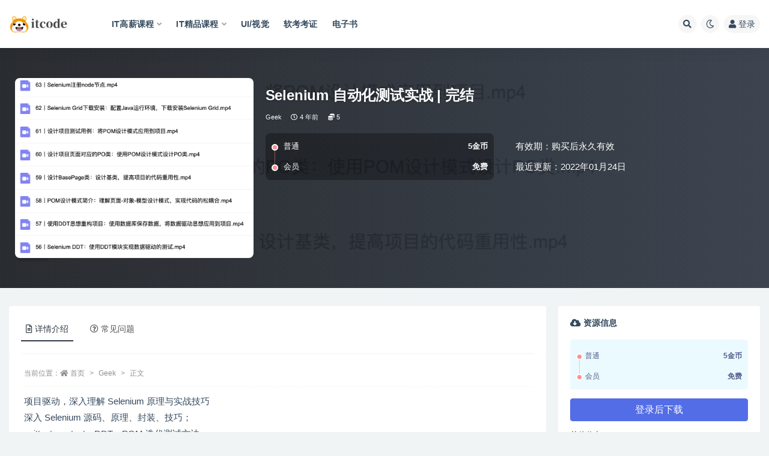

--- FILE ---
content_type: text/html; charset=UTF-8
request_url: https://www.rh86.com/2382.html
body_size: 13829
content:
<!doctype html>
<html lang="zh-Hans">
<head>
	<meta http-equiv="Content-Type" content="text/html; charset=UTF-8">
	<meta name="viewport" content="width=device-width, initial-scale=1, minimum-scale=1, maximum-scale=1">
	<link rel="profile" href="https://gmpg.org/xfn/11">
	<title>Selenium 自动化测试实战_心得笔记</title>
<meta name='robots' content='max-image-preview:large' />
<meta name="keywords" content="Selenium 自动化测试实战,Selenium自动化测试,Selenium">
<meta name="description" content="项目驱动，深入理解 Selenium 原理与实战技巧
深入 Selenium 源码、原理、封装、技巧；
unittest、pytest、DDT、POM 迭代测试方法；
大型项目分布式测试解决方案；
Jenkins 持续集成和交付。">
<meta property="og:title" content="Selenium 自动化测试实战 | 完结">
<meta property="og:description" content="项目驱动，深入理解 Selenium 原理与实战技巧
深入 Selenium 源码、原理、封装、技巧；
unittest、pytest、DDT、POM 迭代测试方法；
大型项目分布式测试解决方案；
Jenkins 持续集成和交付。">
<meta property="og:type" content="article">
<meta property="og:url" content="https://www.rh86.com/2382.html">
<meta property="og:site_name" content="心得笔记">
<meta property="og:image" content="https://leepoo.top/img/1634958713021.png">
<link href="https://www.rh86.com/wp-content/uploads/2024/11/Snipaste_2024-08-10_09-40-45-3.png" rel="icon">
<style id='wp-img-auto-sizes-contain-inline-css'>
img:is([sizes=auto i],[sizes^="auto," i]){contain-intrinsic-size:3000px 1500px}
/*# sourceURL=wp-img-auto-sizes-contain-inline-css */
</style>
<style id='classic-theme-styles-inline-css'>
/*! This file is auto-generated */
.wp-block-button__link{color:#fff;background-color:#32373c;border-radius:9999px;box-shadow:none;text-decoration:none;padding:calc(.667em + 2px) calc(1.333em + 2px);font-size:1.125em}.wp-block-file__button{background:#32373c;color:#fff;text-decoration:none}
/*# sourceURL=/wp-includes/css/classic-themes.min.css */
</style>
<link rel='stylesheet' id='bootstrap-css' href='https://www.rh86.com/wp-content/themes/ripro-v2/assets/bootstrap/css/bootstrap.min.css?ver=4.6.0' media='all' />
<link rel='stylesheet' id='csf-fa5-css' href='https://www.rh86.com/wp-content/themes/ripro-v2/assets/font-awesome/css/all.min.css?ver=5.14.0' media='all' />
<link rel='stylesheet' id='csf-fa5-v4-shims-css' href='https://www.rh86.com/wp-content/themes/ripro-v2/assets/font-awesome/css/v4-shims.min.css?ver=5.14.0' media='all' />
<link rel='stylesheet' id='plugins-css' href='https://www.rh86.com/wp-content/themes/ripro-v2/assets/css/plugins.css?ver=1.0.0' media='all' />
<link rel='stylesheet' id='app-css' href='https://www.rh86.com/wp-content/themes/ripro-v2/assets/css/app.css?ver=4.9.0' media='all' />
<link rel='stylesheet' id='dark-css' href='https://www.rh86.com/wp-content/themes/ripro-v2/assets/css/dark.css?ver=4.9.0' media='all' />
<script src="https://www.rh86.com/wp-content/themes/ripro-v2/assets/js/jquery.min.js?ver=3.5.1" id="jquery-js"></script>
<link rel="canonical" href="https://www.rh86.com/2382.html" />
<link rel='shortlink' href='https://www.rh86.com/?p=2382' />
<link rel="icon" href="https://www.rh86.com/wp-content/uploads/2024/11/cropped-Snipaste_2024-08-10_09-40-45-4.png" sizes="32x32" />
<link rel="icon" href="https://www.rh86.com/wp-content/uploads/2024/11/cropped-Snipaste_2024-08-10_09-40-45-4.png" sizes="192x192" />
<link rel="apple-touch-icon" href="https://www.rh86.com/wp-content/uploads/2024/11/cropped-Snipaste_2024-08-10_09-40-45-4.png" />
<meta name="msapplication-TileImage" content="https://www.rh86.com/wp-content/uploads/2024/11/cropped-Snipaste_2024-08-10_09-40-45-4.png" />
<style id='global-styles-inline-css'>
:root{--wp--preset--aspect-ratio--square: 1;--wp--preset--aspect-ratio--4-3: 4/3;--wp--preset--aspect-ratio--3-4: 3/4;--wp--preset--aspect-ratio--3-2: 3/2;--wp--preset--aspect-ratio--2-3: 2/3;--wp--preset--aspect-ratio--16-9: 16/9;--wp--preset--aspect-ratio--9-16: 9/16;--wp--preset--color--black: #000000;--wp--preset--color--cyan-bluish-gray: #abb8c3;--wp--preset--color--white: #ffffff;--wp--preset--color--pale-pink: #f78da7;--wp--preset--color--vivid-red: #cf2e2e;--wp--preset--color--luminous-vivid-orange: #ff6900;--wp--preset--color--luminous-vivid-amber: #fcb900;--wp--preset--color--light-green-cyan: #7bdcb5;--wp--preset--color--vivid-green-cyan: #00d084;--wp--preset--color--pale-cyan-blue: #8ed1fc;--wp--preset--color--vivid-cyan-blue: #0693e3;--wp--preset--color--vivid-purple: #9b51e0;--wp--preset--gradient--vivid-cyan-blue-to-vivid-purple: linear-gradient(135deg,rgb(6,147,227) 0%,rgb(155,81,224) 100%);--wp--preset--gradient--light-green-cyan-to-vivid-green-cyan: linear-gradient(135deg,rgb(122,220,180) 0%,rgb(0,208,130) 100%);--wp--preset--gradient--luminous-vivid-amber-to-luminous-vivid-orange: linear-gradient(135deg,rgb(252,185,0) 0%,rgb(255,105,0) 100%);--wp--preset--gradient--luminous-vivid-orange-to-vivid-red: linear-gradient(135deg,rgb(255,105,0) 0%,rgb(207,46,46) 100%);--wp--preset--gradient--very-light-gray-to-cyan-bluish-gray: linear-gradient(135deg,rgb(238,238,238) 0%,rgb(169,184,195) 100%);--wp--preset--gradient--cool-to-warm-spectrum: linear-gradient(135deg,rgb(74,234,220) 0%,rgb(151,120,209) 20%,rgb(207,42,186) 40%,rgb(238,44,130) 60%,rgb(251,105,98) 80%,rgb(254,248,76) 100%);--wp--preset--gradient--blush-light-purple: linear-gradient(135deg,rgb(255,206,236) 0%,rgb(152,150,240) 100%);--wp--preset--gradient--blush-bordeaux: linear-gradient(135deg,rgb(254,205,165) 0%,rgb(254,45,45) 50%,rgb(107,0,62) 100%);--wp--preset--gradient--luminous-dusk: linear-gradient(135deg,rgb(255,203,112) 0%,rgb(199,81,192) 50%,rgb(65,88,208) 100%);--wp--preset--gradient--pale-ocean: linear-gradient(135deg,rgb(255,245,203) 0%,rgb(182,227,212) 50%,rgb(51,167,181) 100%);--wp--preset--gradient--electric-grass: linear-gradient(135deg,rgb(202,248,128) 0%,rgb(113,206,126) 100%);--wp--preset--gradient--midnight: linear-gradient(135deg,rgb(2,3,129) 0%,rgb(40,116,252) 100%);--wp--preset--font-size--small: 13px;--wp--preset--font-size--medium: 20px;--wp--preset--font-size--large: 36px;--wp--preset--font-size--x-large: 42px;--wp--preset--spacing--20: 0.44rem;--wp--preset--spacing--30: 0.67rem;--wp--preset--spacing--40: 1rem;--wp--preset--spacing--50: 1.5rem;--wp--preset--spacing--60: 2.25rem;--wp--preset--spacing--70: 3.38rem;--wp--preset--spacing--80: 5.06rem;--wp--preset--shadow--natural: 6px 6px 9px rgba(0, 0, 0, 0.2);--wp--preset--shadow--deep: 12px 12px 50px rgba(0, 0, 0, 0.4);--wp--preset--shadow--sharp: 6px 6px 0px rgba(0, 0, 0, 0.2);--wp--preset--shadow--outlined: 6px 6px 0px -3px rgb(255, 255, 255), 6px 6px rgb(0, 0, 0);--wp--preset--shadow--crisp: 6px 6px 0px rgb(0, 0, 0);}:where(.is-layout-flex){gap: 0.5em;}:where(.is-layout-grid){gap: 0.5em;}body .is-layout-flex{display: flex;}.is-layout-flex{flex-wrap: wrap;align-items: center;}.is-layout-flex > :is(*, div){margin: 0;}body .is-layout-grid{display: grid;}.is-layout-grid > :is(*, div){margin: 0;}:where(.wp-block-columns.is-layout-flex){gap: 2em;}:where(.wp-block-columns.is-layout-grid){gap: 2em;}:where(.wp-block-post-template.is-layout-flex){gap: 1.25em;}:where(.wp-block-post-template.is-layout-grid){gap: 1.25em;}.has-black-color{color: var(--wp--preset--color--black) !important;}.has-cyan-bluish-gray-color{color: var(--wp--preset--color--cyan-bluish-gray) !important;}.has-white-color{color: var(--wp--preset--color--white) !important;}.has-pale-pink-color{color: var(--wp--preset--color--pale-pink) !important;}.has-vivid-red-color{color: var(--wp--preset--color--vivid-red) !important;}.has-luminous-vivid-orange-color{color: var(--wp--preset--color--luminous-vivid-orange) !important;}.has-luminous-vivid-amber-color{color: var(--wp--preset--color--luminous-vivid-amber) !important;}.has-light-green-cyan-color{color: var(--wp--preset--color--light-green-cyan) !important;}.has-vivid-green-cyan-color{color: var(--wp--preset--color--vivid-green-cyan) !important;}.has-pale-cyan-blue-color{color: var(--wp--preset--color--pale-cyan-blue) !important;}.has-vivid-cyan-blue-color{color: var(--wp--preset--color--vivid-cyan-blue) !important;}.has-vivid-purple-color{color: var(--wp--preset--color--vivid-purple) !important;}.has-black-background-color{background-color: var(--wp--preset--color--black) !important;}.has-cyan-bluish-gray-background-color{background-color: var(--wp--preset--color--cyan-bluish-gray) !important;}.has-white-background-color{background-color: var(--wp--preset--color--white) !important;}.has-pale-pink-background-color{background-color: var(--wp--preset--color--pale-pink) !important;}.has-vivid-red-background-color{background-color: var(--wp--preset--color--vivid-red) !important;}.has-luminous-vivid-orange-background-color{background-color: var(--wp--preset--color--luminous-vivid-orange) !important;}.has-luminous-vivid-amber-background-color{background-color: var(--wp--preset--color--luminous-vivid-amber) !important;}.has-light-green-cyan-background-color{background-color: var(--wp--preset--color--light-green-cyan) !important;}.has-vivid-green-cyan-background-color{background-color: var(--wp--preset--color--vivid-green-cyan) !important;}.has-pale-cyan-blue-background-color{background-color: var(--wp--preset--color--pale-cyan-blue) !important;}.has-vivid-cyan-blue-background-color{background-color: var(--wp--preset--color--vivid-cyan-blue) !important;}.has-vivid-purple-background-color{background-color: var(--wp--preset--color--vivid-purple) !important;}.has-black-border-color{border-color: var(--wp--preset--color--black) !important;}.has-cyan-bluish-gray-border-color{border-color: var(--wp--preset--color--cyan-bluish-gray) !important;}.has-white-border-color{border-color: var(--wp--preset--color--white) !important;}.has-pale-pink-border-color{border-color: var(--wp--preset--color--pale-pink) !important;}.has-vivid-red-border-color{border-color: var(--wp--preset--color--vivid-red) !important;}.has-luminous-vivid-orange-border-color{border-color: var(--wp--preset--color--luminous-vivid-orange) !important;}.has-luminous-vivid-amber-border-color{border-color: var(--wp--preset--color--luminous-vivid-amber) !important;}.has-light-green-cyan-border-color{border-color: var(--wp--preset--color--light-green-cyan) !important;}.has-vivid-green-cyan-border-color{border-color: var(--wp--preset--color--vivid-green-cyan) !important;}.has-pale-cyan-blue-border-color{border-color: var(--wp--preset--color--pale-cyan-blue) !important;}.has-vivid-cyan-blue-border-color{border-color: var(--wp--preset--color--vivid-cyan-blue) !important;}.has-vivid-purple-border-color{border-color: var(--wp--preset--color--vivid-purple) !important;}.has-vivid-cyan-blue-to-vivid-purple-gradient-background{background: var(--wp--preset--gradient--vivid-cyan-blue-to-vivid-purple) !important;}.has-light-green-cyan-to-vivid-green-cyan-gradient-background{background: var(--wp--preset--gradient--light-green-cyan-to-vivid-green-cyan) !important;}.has-luminous-vivid-amber-to-luminous-vivid-orange-gradient-background{background: var(--wp--preset--gradient--luminous-vivid-amber-to-luminous-vivid-orange) !important;}.has-luminous-vivid-orange-to-vivid-red-gradient-background{background: var(--wp--preset--gradient--luminous-vivid-orange-to-vivid-red) !important;}.has-very-light-gray-to-cyan-bluish-gray-gradient-background{background: var(--wp--preset--gradient--very-light-gray-to-cyan-bluish-gray) !important;}.has-cool-to-warm-spectrum-gradient-background{background: var(--wp--preset--gradient--cool-to-warm-spectrum) !important;}.has-blush-light-purple-gradient-background{background: var(--wp--preset--gradient--blush-light-purple) !important;}.has-blush-bordeaux-gradient-background{background: var(--wp--preset--gradient--blush-bordeaux) !important;}.has-luminous-dusk-gradient-background{background: var(--wp--preset--gradient--luminous-dusk) !important;}.has-pale-ocean-gradient-background{background: var(--wp--preset--gradient--pale-ocean) !important;}.has-electric-grass-gradient-background{background: var(--wp--preset--gradient--electric-grass) !important;}.has-midnight-gradient-background{background: var(--wp--preset--gradient--midnight) !important;}.has-small-font-size{font-size: var(--wp--preset--font-size--small) !important;}.has-medium-font-size{font-size: var(--wp--preset--font-size--medium) !important;}.has-large-font-size{font-size: var(--wp--preset--font-size--large) !important;}.has-x-large-font-size{font-size: var(--wp--preset--font-size--x-large) !important;}
/*# sourceURL=global-styles-inline-css */
</style>
</head>
<body class="wp-singular post-template-default single single-post postid-2382 single-format-standard wp-theme-ripro-v2 wide-screen navbar-sticky with-hero hero-wide hero-shop pagination-numeric no-off-canvas sidebar-right">
<div id="app" class="site">
	
<header class="site-header">
    <div class="container">
	    <div class="navbar">
			  <div class="logo-wrapper">
          <a href="https://www.rh86.com/">
        <img class="logo regular" src="https://www.rh86.com/wp-content/uploads/2024/11/logo_20220819_uugai.com_1660914766438-2.png" alt="心得笔记">
      </a>
    
  </div> 			
			<div class="sep"></div>
			
			<nav class="main-menu d-none d-lg-block">
			<ul id="menu-itcode%e8%8f%9c%e5%8d%95" class="nav-list u-plain-list"><li class="menu-item menu-item-type-taxonomy menu-item-object-category menu-item-has-children"><a href="https://www.rh86.com/hige">IT高薪课程</a>
<ul class="sub-menu">
	<li class="menu-item menu-item-type-taxonomy menu-item-object-category"><a href="https://www.rh86.com/mktx">mk体系</a></li>
	<li class="menu-item menu-item-type-taxonomy menu-item-object-category"><a href="https://www.rh86.com/house">黑马博学谷</a></li>
	<li class="menu-item menu-item-type-taxonomy menu-item-object-category"><a href="https://www.rh86.com/msb">马士兵</a></li>
	<li class="menu-item menu-item-type-taxonomy menu-item-object-category"><a href="https://www.rh86.com/kkb">开课吧</a></li>
	<li class="menu-item menu-item-type-taxonomy menu-item-object-category"><a href="https://www.rh86.com/geekcamp">Geek训练营</a></li>
	<li class="menu-item menu-item-type-taxonomy menu-item-object-category"><a href="https://www.rh86.com/xmg">小马哥</a></li>
</ul>
</li>
<li class="menu-item menu-item-type-taxonomy menu-item-object-category current-post-ancestor current-menu-parent current-post-parent menu-item-has-children"><a href="https://www.rh86.com/boutiques">IT精品课程</a>
<ul class="sub-menu">
	<li class="menu-item menu-item-type-taxonomy menu-item-object-category"><a href="https://www.rh86.com/mksz">mk实战</a></li>
	<li class="menu-item menu-item-type-taxonomy menu-item-object-category"><a href="https://www.rh86.com/wyy">网易云</a></li>
	<li class="menu-item menu-item-type-taxonomy menu-item-object-category current-post-ancestor current-menu-parent current-post-parent"><a href="https://www.rh86.com/geek">Geek</a></li>
	<li class="menu-item menu-item-type-taxonomy menu-item-object-category"><a href="https://www.rh86.com/cto">cto</a></li>
	<li class="menu-item menu-item-type-taxonomy menu-item-object-category"><a href="https://www.rh86.com/lg">LG</a></li>
	<li class="menu-item menu-item-type-taxonomy menu-item-object-category"><a href="https://www.rh86.com/juejin">掘金小册</a></li>
	<li class="menu-item menu-item-type-taxonomy menu-item-object-category"><a href="https://www.rh86.com/column">专栏</a></li>
	<li class="menu-item menu-item-type-taxonomy menu-item-object-category"><a href="https://www.rh86.com/mkzl">mk专栏</a></li>
</ul>
</li>
<li class="menu-item menu-item-type-taxonomy menu-item-object-category"><a href="https://www.rh86.com/ui">UI/视觉</a></li>
<li class="menu-item menu-item-type-taxonomy menu-item-object-category"><a href="https://www.rh86.com/ruankao">软考考证</a></li>
<li class="menu-item menu-item-type-taxonomy menu-item-object-category"><a href="https://www.rh86.com/book">电子书</a></li>
</ul>			</nav>
			
			<div class="actions">
				
								<span class="btn btn-sm search-open navbar-button ml-2" rel="nofollow noopener noreferrer" data-action="omnisearch-open" data-target="#omnisearch" title="搜索"><i class="fas fa-search"></i></span>
				
				
						        <span class="btn btn-sm toggle-dark navbar-button ml-2" rel="nofollow noopener noreferrer" title="夜间模式"><i class="fa fa-moon-o"></i></span>
                                
				<!-- user navbar dropdown  -->
		        				<a class="login-btn navbar-button ml-2" rel="nofollow noopener noreferrer" href="#"><i class="fa fa-user mr-1"></i>登录</a>
								<!-- user navbar dropdown -->

                
		        <div class="burger"></div>

		        
		    </div>
		    
	    </div>
    </div>
</header>

<div class="header-gap"></div>


<div class="hero lazyload visible" data-bg="https://leepoo.top/img/1634958713021.png">



<div class="hero-shop-warp">
    <div class="container-lg">
        <div class="row">
            <div class="col-lg-4 img-box">
                <img class="lazyload" data-src="https://leepoo.top/img/1634958713021.png" src="[data-uri]" alt="Selenium 自动化测试实战 | 完结" />
                <noscript><img src="https://leepoo.top/img/1634958713021.png" alt="Selenium 自动化测试实战 | 完结" /></noscript>
            </div>
            <div class="col-lg-8 info-box">
                <header class="entry-header">
<h1 class="entry-title">Selenium 自动化测试实战 | 完结</h1>          <div class="entry-meta">
            
                          <span class="meta-category">
                <a href="https://www.rh86.com/geek" rel="category">Geek</a>
              </span>
                          <span class="meta-date">
                  <time datetime="2022-01-24T15:15:44+08:00">
                    <i class="fa fa-clock-o"></i>
                    4 年前                  </time>
              </span>
            <span class="meta-shhop-icon"><i class="fas fa-coins"></i> 5</span>                <span class="meta-edit"></span>
            

          </div>
        </header>

                <div class="row">
                    <div class="col-lg-6 col-12">
                        <ul class="pricing-options"><li><span>普通</span><b>5金币</b></li><li><span>会员</span><b>免费</b></li></ul>                    </div>
                    <div class="col-lg-6 col-12">
                        <ul class="down-info"><li><p class="data-label">有效期：购买后永久有效</p></li><li><p class="data-label">最近更新：2022年01月24日</p></li></ul>                    </div>
    
                </div>
                
                
            </div>
        </div>
    </div>
</div>
</div>	<main id="main" role="main" class="site-content">
<div class="container">
	<div class="row">
		<div class="content-column col-lg-9">
			<div class="content-area">
				


<div class="single-download-nav">
  <ul class="nav nav-pills" id="pills-tab" role="tablist">

    <li class="nav-item" role="presentation">
      <a class="nav-link active" id="pills-details-tab" data-toggle="pill" href="#pills-details" role="tab" aria-controls="pills-details" aria-selected="true"><i class="far fa-file-alt mr-1"></i>详情介绍</a>
    </li>

    
        <li class="nav-item" role="presentation">
      <a class="nav-link" id="pills-faq-tab" data-toggle="pill" href="#pills-faq" role="tab" aria-controls="pills-faq" aria-selected="false"><i class="far fa-question-circle mr-1"></i>常见问题</a>
    </li>
        
  </ul>
</div>

<div class="tab-content" id="pills-tabContent">

  <div class="tab-pane fade show active" id="pills-details" role="tabpanel" aria-labelledby="pills-details-tab">
    <article id="post-2382" class="article-content post-2382 post type-post status-publish format-standard hentry category-geek category-boutiques tag-selenium tag-2204 tag-2248 tag-2228 tag-2395 series-2682">
      <div class="container">
                <div class="article-crumb"><ol class="breadcrumb">当前位置：<li class="home"><i class="fa fa-home"></i> <a href="https://www.rh86.com">首页</a></li><li><a href="https://www.rh86.com/geek">Geek</a></li><li class="active">正文</li></ol></div>
        
        
        <div class="pt-0 d-none d-block d-xl-none d-lg-none"><aside id="header-widget-shop-down" class="widget-area"><p></p></aside></div>      
        <div class="entry-wrapper">
                    <div class="entry-content u-text-format u-clearfix">
            <p>项目驱动，深入理解 Selenium 原理与实战技巧<br />
深入 Selenium 源码、原理、封装、技巧；<br />
unittest、pytest、DDT、POM 迭代测试方法；<br />
大型项目分布式测试解决方案；<br />
Jenkins 持续集成和交付。</p>
<h2 class="CourseIntro_title_2DKUU">课程介绍</h2>
<div class="CourseIntro_contentWrapper_1T1CJ CourseIntro_unfold_A-j0M">
<div class="CourseIntro_content_31k-3">
Selenium 凭着免费、开源、无操作系统 / 浏览器限制、支持多种语言以及与其他工具轻松集成等特点，已经成为 Web 自动化测试领域的事实标准，也是测试工程师必学的一个测试框架。<br />
在 Selenium 的学习中，会有这样几个难点：</p>
<ol>
<li><strong>Selenium WebDriver 的运行原理难以理解。</strong></li>
<li><strong>多环境下如何配置 Selenium？</strong></li>
<li><strong>Selenium 和其他软件如何配合使用？</strong></li>
<li><strong>如何理解和掌握数据驱动的测试、POM 设计模式？</strong></li>
<li><strong>如何将 Selenium 集成到 Jenkins，实现持续集成和交付？</strong></li>
</ol>
<p>针对这些难点，我们在课程中设计了相应内容来帮你答疑解惑。<br />
在基础部分，我们会带你搭建开发环境，实操讲授 Selenium 的核心技术及 Selenium IDE 的用法，夯实基础。<br />
在实战部分，我们会采用项目驱动的讲解方式，从需求分析和用例设计，每个章节都会对测试方案进行一次迭代，掌握不同的测试方案及落地技巧。<br />
在进阶部分，我们将使用 Selenium Grid 实现分布式测试，讲解如何讲 Selenium 集成到 Jenkins，实现持续集成和交付。<br />
学完之后，相信你可以非常熟练地使用 Selenium 帮你高效完成测试工作，成为一名优秀的测试工程师。<br />
〖课程截图〗:<br />
<figure style="width: 1028px" class="wp-caption alignnone"><img fetchpriority="high" decoding="async" src="https://leepoo.top/img/1634958713021.png" alt="Selenium 自动化测试实战" width="1028" height="1990" /><figcaption class="wp-caption-text">Selenium 自动化测试实战</figcaption></figure>
</div>
</div>
<div class="post-note alert alert-warning mt-2" role="alert"><small><strong>声明：</strong>本站所有文章，如无特殊说明或标注，均为本站原创发布。任何个人或组织，在未征得本站同意时，禁止复制、盗用、采集、发布本站内容到任何网站、书籍等各类媒体平台。如若本站内容侵犯了原著者的合法权益，可联系我们进行处理。</small></div><div class="entry-tags"><a href="https://www.rh86.com/tag/selenium" class="btn btn-sm btn-light mr-2" rel="tag">selenium</a><a href="https://www.rh86.com/tag/%e5%ae%8c%e7%bb%93" class="btn btn-sm btn-light mr-2" rel="tag">完结</a><a href="https://www.rh86.com/tag/%e5%ae%9e%e6%88%98" class="btn btn-sm btn-light mr-2" rel="tag">实战</a><a href="https://www.rh86.com/tag/%e6%b5%8b%e8%af%95" class="btn btn-sm btn-light mr-2" rel="tag">测试</a><a href="https://www.rh86.com/tag/%e8%87%aa%e5%8a%a8%e5%8c%96" class="btn btn-sm btn-light mr-2" rel="tag">自动化</a></div>
<div class="entry-share">
	<div class="row">
		<div class="col d-none d-lg-block">
            
            			
		</div>
		<div class="col-auto mb-3 mb-lg-0">

            
			<button class="go-star-btn btn btn-sm btn-white" data-id="2382"><i class="far fa-star"></i> 收藏</button>            
			            
            <button class="go-copy btn btn-sm btn-white" data-toggle="tooltip" data-placement="top" title="点击复制链接" data-clipboard-text="https://www.rh86.com/2382.html"><i class="fas fa-link"></i> 链接</button>
		</div>
	</div>
</div>
          </div>
                  </div>
      </div>
    </article>
  </div>

  
    <div class="tab-pane fade" id="pills-faq" role="tabpanel" aria-labelledby="pills-faq-tab">

    <div class="accordion" id="accordionhelp">
          <div class="card">
        <div class="card-header" id="heading-0">
          <h2 class="mb-0">
            <button class="btn btn-sm btn-block text-left collapsed" type="button" data-toggle="collapse" data-target="#collapse-0" aria-expanded="false" aria-controls="collapse-0">
              免费下载或者VIP会员资源能否直接商用？<span class="fa fa-plus"></span><span class="fa fa-minus"></span>
            </button>

          </h2>
        </div>
        <div id="collapse-0" class="collapse" aria-labelledby="heading-0" data-parent="#accordionhelp">
          <div class="card-body bg-primary text-white">
            本站所有资源版权均属于原作者所有，这里所提供资源均只能用于参考学习用，请勿直接商用。若由于商用引起版权纠纷，一切责任均由使用者承担。更多说明请参考 VIP介绍。          </div>
        </div>
      </div>
          <div class="card">
        <div class="card-header" id="heading-1">
          <h2 class="mb-0">
            <button class="btn btn-sm btn-block text-left collapsed" type="button" data-toggle="collapse" data-target="#collapse-1" aria-expanded="false" aria-controls="collapse-1">
              提示下载完但解压或打开不了？<span class="fa fa-plus"></span><span class="fa fa-minus"></span>
            </button>

          </h2>
        </div>
        <div id="collapse-1" class="collapse" aria-labelledby="heading-1" data-parent="#accordionhelp">
          <div class="card-body bg-primary text-white">
            最常见的情况是下载不完整: 可对比下载完压缩包的与网盘上的容量，若小于网盘提示的容量则是这个原因。这是浏览器下载的bug，建议用百度网盘软件或迅雷下载。 若排除这种情况，可在对应资源底部留言，或联络我们。          </div>
        </div>
      </div>
          <div class="card">
        <div class="card-header" id="heading-2">
          <h2 class="mb-0">
            <button class="btn btn-sm btn-block text-left collapsed" type="button" data-toggle="collapse" data-target="#collapse-2" aria-expanded="false" aria-controls="collapse-2">
              找不到素材资源介绍文章里的示例图片？<span class="fa fa-plus"></span><span class="fa fa-minus"></span>
            </button>

          </h2>
        </div>
        <div id="collapse-2" class="collapse" aria-labelledby="heading-2" data-parent="#accordionhelp">
          <div class="card-body bg-primary text-white">
            对于会员专享、整站源码、程序插件、网站模板、网页模版等类型的素材，文章内用于介绍的图片通常并不包含在对应可供下载素材包内。这些相关商业图片需另外购买，且本站不负责(也没有办法)找到出处。 同样地一些字体文件也是这种情况，但部分素材会在素材包内有一份字体下载链接清单。          </div>
        </div>
      </div>
          <div class="card">
        <div class="card-header" id="heading-3">
          <h2 class="mb-0">
            <button class="btn btn-sm btn-block text-left collapsed" type="button" data-toggle="collapse" data-target="#collapse-3" aria-expanded="false" aria-controls="collapse-3">
              付款后无法显示下载地址或者无法查看内容？<span class="fa fa-plus"></span><span class="fa fa-minus"></span>
            </button>

          </h2>
        </div>
        <div id="collapse-3" class="collapse" aria-labelledby="heading-3" data-parent="#accordionhelp">
          <div class="card-body bg-primary text-white">
            如果您已经成功付款但是网站没有弹出成功提示，请联系站长提供付款信息为您处理          </div>
        </div>
      </div>
          <div class="card">
        <div class="card-header" id="heading-4">
          <h2 class="mb-0">
            <button class="btn btn-sm btn-block text-left collapsed" type="button" data-toggle="collapse" data-target="#collapse-4" aria-expanded="false" aria-controls="collapse-4">
              购买该资源后，可以退款吗？<span class="fa fa-plus"></span><span class="fa fa-minus"></span>
            </button>

          </h2>
        </div>
        <div id="collapse-4" class="collapse" aria-labelledby="heading-4" data-parent="#accordionhelp">
          <div class="card-body bg-primary text-white">
            源码素材属于虚拟商品，具有可复制性，可传播性，一旦授予，不接受任何形式的退款、换货要求。请您在购买获取之前确认好 是您所需要的资源          </div>
        </div>
      </div>
        </div>
  </div>
  

</div>


<div class="entry-navigation">
	<div class="row">
            	<div class="col-lg-6 col-12">
            <a class="entry-page-prev" href="https://www.rh86.com/2379.html" title=".NET Core 开发实战 | 完结">
                <div class="entry-page-icon"><i class="fas fa-arrow-left"></i></div>
                <div class="entry-page-info">
                    <span class="d-block rnav">上一篇</span>
                    <span class="d-block title">.NET Core 开发实战 | 完结</span>
                </div>
            </a> 
        </div>
                    	<div class="col-lg-6 col-12">
            <a class="entry-page-next" href="https://www.rh86.com/2385.html" title="Vim 实用技巧必知必会 | 完结">
                <div class="entry-page-info">
                    <span class="d-block rnav">下一篇</span>
                    <span class="d-block title">Vim 实用技巧必知必会 | 完结</span>
                </div>
                <div class="entry-page-icon"><i class="fas fa-arrow-right"></i></div>
            </a>
        </div>
            </div>
</div>    <div class="related-posts">
        <h3 class="u-border-title">相关文章</h3>
        <div class="row">
                      <div class="col-lg-6 col-12">
              <article id="post-17511" class="post post-list post-17511 type-post status-publish format-standard hentry category-hige tag-c tag-linux tag-2228 tag-2271 tag-2229">
                  <div class="entry-media"><div class="placeholder" style="padding-bottom: 66.666666666667%"><a href="https://www.rh86.com/17511.html" title="C++中高级工程师 | 更新完结" rel="nofollow noopener noreferrer"><img class="lazyload" data-src="https://www.rh86.com/wp-content/themes/ripro-v2/assets/img/thumb.jpg" src="https://www.rh86.com/wp-content/themes/ripro-v2/assets/img/thumb-ing.gif" alt="C++中高级工程师 | 更新完结" /></a></div></div>                  <div class="entry-wrapper">
                    <header class="entry-header"><h2 class="entry-title"><a href="https://www.rh86.com/17511.html" title="C++中高级工程师 | 更新完结" rel="bookmark">C++中高级工程师 | 更新完结</a></h2></header>
                                        <div class="entry-footer">          <div class="entry-meta">
            
                          <span class="meta-category">
                <a href="https://www.rh86.com/hige" rel="category">IT高薪课程</a>
              </span>
                          <span class="meta-date">
                  <time datetime="2025-11-18T08:03:36+08:00">
                    <i class="fa fa-clock-o"></i>
                    2 月前                  </time>
              </span>
                            <span class="meta-views"><i class="fa fa-eye"></i> 539</span>
            <span class="meta-shhop-icon"><i class="fas fa-coins"></i> 58</span>

          </div>
        </div>
                                    </div>
            </article>
          </div>
                      <div class="col-lg-6 col-12">
              <article id="post-20861" class="post post-list post-20861 type-post status-publish format-standard has-post-thumbnail hentry category-hige category-house tag-ai tag-css tag-docker tag-java tag-js tag-mybatis tag-mysql tag-springboot tag-vue tag-web tag-2228">
                  <div class="entry-media"><div class="placeholder" style="padding-bottom: 66.666666666667%"><a href="https://www.rh86.com/20861.html" title="黑马-Java+AI新版V16零基础就业班" rel="nofollow noopener noreferrer"><img class="lazyload" data-src="https://www.rh86.com/wp-content/uploads/2025/05/1747963914928-1.jpg?v=1748140209" src="https://www.rh86.com/wp-content/themes/ripro-v2/assets/img/thumb-ing.gif" alt="黑马-Java+AI新版V16零基础就业班" /></a></div></div>                  <div class="entry-wrapper">
                    <header class="entry-header"><h2 class="entry-title"><a href="https://www.rh86.com/20861.html" title="黑马-Java+AI新版V16零基础就业班" rel="bookmark">黑马-Java+AI新版V16零基础就业班</a></h2></header>
                                        <div class="entry-footer">          <div class="entry-meta">
            
                          <span class="meta-category">
                <a href="https://www.rh86.com/hige" rel="category">IT高薪课程</a>
              </span>
                          <span class="meta-date">
                  <time datetime="2025-05-24T06:20:36+08:00">
                    <i class="fa fa-clock-o"></i>
                    8 月前                  </time>
              </span>
                            <span class="meta-views"><i class="fa fa-eye"></i> 212</span>
            <span class="meta-shhop-icon"><i class="fas fa-coins"></i> 58</span>

          </div>
        </div>
                                    </div>
            </article>
          </div>
                      <div class="col-lg-6 col-12">
              <article id="post-20846" class="post post-list post-20846 type-post status-publish format-standard has-post-thumbnail hentry category-hige category-house tag-dubbo tag-html tag-http tag-jenkins tag-json tag-linux tag-python tag-token tag-2228 tag-4166 tag-2229">
                  <div class="entry-media"><div class="placeholder" style="padding-bottom: 66.666666666667%"><a href="https://www.rh86.com/20846.html" title="黑马-软件测试2025" rel="nofollow noopener noreferrer"><img class="lazyload" data-src="https://www.rh86.com/wp-content/uploads/2025/05/1747719978467.png?v=1747885412" src="https://www.rh86.com/wp-content/themes/ripro-v2/assets/img/thumb-ing.gif" alt="黑马-软件测试2025" /></a></div></div>                  <div class="entry-wrapper">
                    <header class="entry-header"><h2 class="entry-title"><a href="https://www.rh86.com/20846.html" title="黑马-软件测试2025" rel="bookmark">黑马-软件测试2025</a></h2></header>
                                        <div class="entry-footer">          <div class="entry-meta">
            
                          <span class="meta-category">
                <a href="https://www.rh86.com/hige" rel="category">IT高薪课程</a>
              </span>
                          <span class="meta-date">
                  <time datetime="2025-05-22T11:58:33+08:00">
                    <i class="fa fa-clock-o"></i>
                    8 月前                  </time>
              </span>
                            <span class="meta-views"><i class="fa fa-eye"></i> 126</span>
            <span class="meta-shhop-icon"><i class="fas fa-coins"></i> 30</span>

          </div>
        </div>
                                    </div>
            </article>
          </div>
                      <div class="col-lg-6 col-12">
              <article id="post-44693" class="post post-list post-44693 type-post status-publish format-standard has-post-thumbnail hentry category-boutiques">
                  <div class="entry-media"><div class="placeholder" style="padding-bottom: 66.666666666667%"><a href="https://www.rh86.com/44693.html" title="N8NAI自动化大师课：从零构建企业级工作流" rel="nofollow noopener noreferrer"><img class="lazyload" data-src="https://www.rh86.com/wp-content/uploads/2026/01/Snipaste_2026-01-17_10-16-02.png?v=1768620042" src="https://www.rh86.com/wp-content/themes/ripro-v2/assets/img/thumb-ing.gif" alt="N8NAI自动化大师课：从零构建企业级工作流" /></a></div></div>                  <div class="entry-wrapper">
                    <header class="entry-header"><h2 class="entry-title"><a href="https://www.rh86.com/44693.html" title="N8NAI自动化大师课：从零构建企业级工作流" rel="bookmark">N8NAI自动化大师课：从零构建企业级工作流</a></h2></header>
                                        <div class="entry-footer">          <div class="entry-meta">
            
                          <span class="meta-category">
                <a href="https://www.rh86.com/boutiques" rel="category">IT精品课程</a>
              </span>
                          <span class="meta-date">
                  <time datetime="2026-01-20T06:59:15+08:00">
                    <i class="fa fa-clock-o"></i>
                    9 小时前                  </time>
              </span>
                            <span class="meta-views"><i class="fa fa-eye"></i> 8</span>
            <span class="meta-shhop-icon"><i class="fas fa-coins"></i> 10</span>

          </div>
        </div>
                                    </div>
            </article>
          </div>
                  </div>
    </div>

			</div>
		</div>
					<div class="sidebar-column col-lg-3">
				<aside id="secondary" class="widget-area">
	<div id="ripro_v2_shop_down-2" class="widget ripro-v2-widget-shop-down"><div class="price"><h3><i class="fas fa-cloud-download-alt mr-1"></i>资源信息</h3></div><ul class="pricing-options"><li><span>普通</span><b>5金币</b></li><li><span>会员</span><b>免费</b></li></ul><button type="button" class="btn btn-block btn-primary mb-3 login-btn">登录后下载</button><div class="down-info"><h5>其他信息</h5><ul class="infos"><li><p class="data-label">有效期</p><p class="info">永久有效</p></li><li><p class="data-label">最近更新</p><p class="info">2022年01月24日</p></li></ul></div><div class="down-help mt-2 small text-muted">下载遇到问题？可联系客服或留言反馈</div></div><div id="ripro_v2_widget_down_top-2" class="widget ripro_v2-widget-downtop"><h5 class="widget-title">下载热度排行榜</h5><ul class="user-top small"><li><span class="badge badge-warning text-white">1</span> <a href=https://www.rh86.com/20779.html>黑马-2025年python人工智能开发 V5.0</a></li><li><span class="badge badge-warning text-white">2</span> <a href=https://www.rh86.com/19844.html>黑马2024年11月AI版Java全栈开发V15课程</a></li><li><span class="badge badge-warning text-white">3</span> <a href=https://www.rh86.com/19828.html>2025年最火AI大模型DeepSeek资源资料汇总 [250GB]</a></li><li><span class="badge badge-warning text-white">4</span> <a href=https://www.rh86.com/21115.html>人工智能深度学习系统班（第十一期）</a></li><li><span class="badge badge-warning text-white">5</span> <a href=https://www.rh86.com/19601.html>2024马哥 Linux云计算SRE工程师-就业班</a></li><li><span class="badge badge-warning text-white">6</span> <a href=https://www.rh86.com/20861.html>黑马-Java+AI新版V16零基础就业班</a></li><li><span class="badge badge-warning text-white">7</span> <a href=https://www.rh86.com/20549.html>RAG全栈技术从基础到精通 ，打造高精准AI应用</a></li><li><span class="badge badge-warning text-white">8</span> <a href=https://www.rh86.com/19640.html>2025最新版黑马程序员前端学习路线图</a></li><li><span class="badge badge-warning text-white">9</span> <a href=https://www.rh86.com/20307.html>LLM应用开发平台特训营 | 更新至17章</a></li><li><span class="badge badge-warning text-white">10</span> <a href=https://www.rh86.com/19495.html>2024 Linux云计算SRE工程师-架构班【马哥】</a></li></ul></div></aside><!-- #secondary -->
			</div>
			</div>
</div>
	</main><!-- #main -->
	
	<footer class="site-footer">
				<div class="footer-copyright d-flex text-center">
			<div class="container">
							    <p class="m-0 small">
			    	Copyright © 2021 <a href="https://www.rh86.com/">itcode</a> - All rights reserved<a href="https://beian.miit.gov.cn" target="_blank" rel="noreferrer nofollow">粤ICP备2022096887号</a>				</p>
								
							</div>
		</div>

	</footer><!-- #footer -->

</div><!-- #page -->

<div class="rollbar">
		<ul class="actions">
			<li>
						<a href="https://www.rh86.com/" rel="nofollow noopener noreferrer" data-toggle="tooltip" data-html="true" data-placement="left" title="首页"><i class="fas fa-home"></i></a>
		</li>
				<li>
						<a href="https://www.rh86.com/user?action=vip" rel="nofollow noopener noreferrer" data-toggle="tooltip" data-html="true" data-placement="left" title="VIP会员"><i class="fa fa-diamond"></i></a>
		</li>
				<li>
						<a href="https://www.rh86.com/user" rel="nofollow noopener noreferrer" data-toggle="tooltip" data-html="true" data-placement="left" title="个人中心"><i class="far fa-user"></i></a>
		</li>
				<li>
						<a href="http://wpa.qq.com/msgrd?v=3&amp;uin=6666666&amp;site=qq&amp;menu=yes" rel="nofollow noopener noreferrer" data-toggle="tooltip" data-html="true" data-placement="left" title="&lt;b&gt;在线客服&lt;/b&gt; &lt;u&gt;9:00~21:00&lt;/u&gt;"><i class="fab fa-qq"></i></a>
		</li>
			</ul>
		<div class="rollbar-item back-to-top">
		<i class="fas fa-chevron-up"></i>
	</div>
</div>
<div class="m-menubar">
		<ul>
			<li>
						<a href="https://www.rh86.com" rel="nofollow noopener noreferrer"><i class="fas fa-home"></i>首页</a>
		</li>
				<li>
						<a href="https://www.rh86.com/uncategorized" rel="nofollow noopener noreferrer"><i class="fas fa-layer-group"></i>分类</a>
		</li>
				<li>
						<a href="https://www.rh86.com/question" rel="nofollow noopener noreferrer"><i class="fab fa-ello"></i>问答</a>
		</li>
				<li>
						<a href="https://www.rh86.com/user" rel="nofollow noopener noreferrer"><i class="fas fa-user"></i>我的</a>
		</li>
				<li>
			<a href="javacript:void(0);" class="back-to-top" rel="nofollow noopener noreferrer"><i class="fas fa-chevron-up"></i>顶部<span></span></a>
		</li>
	</ul>
	</div>
<div id="omnisearch" class="omnisearch">
    <div class="container">
        <form class="omnisearch-form" method="get" action="https://www.rh86.com/">
            <div class="form-group">
                <div class="input-group input-group-merge input-group-flush">
                    <div class="input-group-prepend">
                        <span class="input-group-text"><i class="fas fa-search"></i></span>
                    </div>

					<div class="input-group-prepend d-flex align-items-center" style=" max-width: 35%; ">
                    <select  name='cat' id='omnisearch-cat' class='selectpicker'>
	<option value=''>全部</option>
	<option class="level-0" value="3767">cto</option>
	<option class="level-0" value="2323">Geek</option>
	<option class="level-0" value="2370">Geek训练营</option>
	<option class="level-0" value="4236">IT学习视频</option>
	<option class="level-0" value="2234">IT精品课程</option>
	<option class="level-0" value="2198">IT高薪课程</option>
	<option class="level-0" value="2233">LG</option>
	<option class="level-0" value="3581">mk专栏</option>
	<option class="level-0" value="2225">mk体系</option>
	<option class="level-0" value="2301">mk实战</option>
	<option class="level-0" value="4299">一级建造师</option>
	<option class="level-0" value="3457">专栏</option>
	<option class="level-0" value="4300">中级经济师</option>
	<option class="level-0" value="4306">初中</option>
	<option class="level-0" value="4271">博文</option>
	<option class="level-0" value="4308">外语学习</option>
	<option class="level-0" value="4307">小学</option>
	<option class="level-0" value="3091">小马哥</option>
	<option class="level-0" value="3086">开课吧</option>
	<option class="level-0" value="4304">投资理财</option>
	<option class="level-0" value="3453">掘金小册</option>
	<option class="level-0" value="4302">教师资格证</option>
	<option class="level-0" value="4265">教育学习</option>
	<option class="level-0" value="4261">未分类</option>
	<option class="level-0" value="4301">注册税务师</option>
	<option class="level-0" value="4295">电子书</option>
	<option class="level-0" value="4206">电子书</option>
	<option class="level-0" value="4298">电子资料</option>
	<option class="level-0" value="4297">综合</option>
	<option class="level-0" value="4270">综合</option>
	<option class="level-0" value="4237">综合</option>
	<option class="level-0" value="4303">综合</option>
	<option class="level-0" value="4263">综合</option>
	<option class="level-0" value="2249">网易云</option>
	<option class="level-0" value="4296">软件</option>
	<option class="level-0" value="4134">软考考证</option>
	<option class="level-0" value="2243">马士兵</option>
	<option class="level-0" value="4305">高中</option>
	<option class="level-0" value="3072">黑马博学谷</option>
</select>
				  	</div>
                    <input type="text" class="search-ajax-input form-control" name="s" value="" placeholder="输入关键词 回车搜索..." autocomplete="off">

                </div>
            </div>
        </form>
        <div class="omnisearch-suggestions">
            <div class="search-keywords">
                <a href="https://www.rh86.com/geek" class="tag-cloud-link tag-link-2323 tag-link-position-1" style="font-size: 14px;">Geek</a>
<a href="https://www.rh86.com/tag/http" class="tag-cloud-link tag-link-2273 tag-link-position-2" style="font-size: 14px;">HTTP</a>
<a href="https://www.rh86.com/boutiques" class="tag-cloud-link tag-link-2234 tag-link-position-3" style="font-size: 14px;">IT精品课程</a>
<a href="https://www.rh86.com/hige" class="tag-cloud-link tag-link-2198 tag-link-position-4" style="font-size: 14px;">IT高薪课程</a>
<a href="https://www.rh86.com/tag/java" class="tag-cloud-link tag-link-2199 tag-link-position-5" style="font-size: 14px;">java</a>
<a href="https://www.rh86.com/tag/linux" class="tag-cloud-link tag-link-2213 tag-link-position-6" style="font-size: 14px;">Linux</a>
<a href="https://www.rh86.com/mksz" class="tag-cloud-link tag-link-2301 tag-link-position-7" style="font-size: 14px;">mk实战</a>
<a href="https://www.rh86.com/tag/mysql" class="tag-cloud-link tag-link-2226 tag-link-position-8" style="font-size: 14px;">MySQL</a>
<a href="https://www.rh86.com/tag/python" class="tag-cloud-link tag-link-2227 tag-link-position-9" style="font-size: 14px;">Python</a>
<a href="https://www.rh86.com/tag/redis" class="tag-cloud-link tag-link-2214 tag-link-position-10" style="font-size: 14px;">Redis</a>
<a href="https://www.rh86.com/tag/web" class="tag-cloud-link tag-link-2164 tag-link-position-11" style="font-size: 14px;">web</a>
<a href="https://www.rh86.com/tag/%e5%88%86%e5%b8%83%e5%bc%8f" class="tag-cloud-link tag-link-2254 tag-link-position-12" style="font-size: 14px;">分布式</a>
<a href="https://www.rh86.com/article" class="tag-cloud-link tag-link-4271 tag-link-position-13" style="font-size: 14px;">博文</a>
<a href="https://www.rh86.com/tag/%e5%ae%8c%e7%bb%93" class="tag-cloud-link tag-link-2204 tag-link-position-14" style="font-size: 14px;">完结</a>
<a href="https://www.rh86.com/tag/%e6%b5%8b%e8%af%95" class="tag-cloud-link tag-link-2228 tag-link-position-15" style="font-size: 14px;">测试</a>
<a href="https://www.rh86.com/tag/%e7%ae%97%e6%b3%95" class="tag-cloud-link tag-link-2239 tag-link-position-16" style="font-size: 14px;">算法</a>
<a href="https://www.rh86.com/comp" class="tag-cloud-link tag-link-4297 tag-link-position-17" style="font-size: 14px;">综合</a>
<a href="https://www.rh86.com/tag/%e9%9d%a2%e8%af%95" class="tag-cloud-link tag-link-2229 tag-link-position-18" style="font-size: 14px;">面试</a>            </div>
                    </div>
    </div>
</div>

<div class="dimmer"></div>

<div class="off-canvas">
  <div class="canvas-close"><i class="fas fa-times"></i></div>
  <div class="mobile-menu d-block d-xl-none d-lg-none"></div>
</div>
<script type="speculationrules">
{"prefetch":[{"source":"document","where":{"and":[{"href_matches":"/*"},{"not":{"href_matches":["/wp-*.php","/wp-admin/*","/wp-content/uploads/*","/wp-content/*","/wp-content/plugins/*","/wp-content/themes/ripro-v2/*","/*\\?(.+)"]}},{"not":{"selector_matches":"a[rel~=\"nofollow\"]"}},{"not":{"selector_matches":".no-prefetch, .no-prefetch a"}}]},"eagerness":"conservative"}]}
</script>
<script src="https://www.rh86.com/wp-content/themes/ripro-v2/assets/js/popper.min.js?ver=4.9.0" id="popper-js"></script>
<script src="https://www.rh86.com/wp-content/themes/ripro-v2/assets/bootstrap/js/bootstrap.min.js?ver=4.6.0" id="bootstrap-js"></script>
<script src="https://www.rh86.com/wp-content/themes/ripro-v2/assets/js/plugins.js?ver=4.9.0" id="plugins-js"></script>
<script id="app-js-extra">
var riprov2 = {"home_url":"https://www.rh86.com","admin_url":"https://www.rh86.com/wp-admin/admin-ajax.php","is_qq_captcha":"0","is_single_gallery":"1","comment_list_order":"asc","infinite_load":"\u52a0\u8f7d\u66f4\u591a","infinite_loading":"\u52a0\u8f7d\u4e2d...","site_notice":{"is":"0","auto":"1","color":"#5b5b5b","html":"\u003Cdiv class=\"notify-content\"\u003E\u003Ch3\u003E\u003Ci class=\"fa fa-bell-o mr-2\"\u003E\u003C/i\u003ERiPro-v2\u6700\u65b0\u7248\u672c\u66f4\u65b0\u65e5\u5fd7\u003C/h3\u003E\u003Cdiv\u003E\u8fd9\u662f\u4e00\u6761\u7f51\u7ad9\u516c\u544a\uff0c\u53ef\u5728\u540e\u53f0\u5f00\u542f\u6216\u5173\u95ed\uff0c\u53ef\u81ea\u5b9a\u4e49\u80cc\u666f\u989c\u8272\uff0c\u6807\u9898\uff0c\u5185\u5bb9\uff0c\u6b64\u5904\u53ef\u4f7f\u7528html\u6807\u7b7e...\u003C/div\u003E\u003C/div\u003E"},"site_js_text":{"login_txt":"\u8bf7\u70b9\u51fb\u5b89\u5168\u9a8c\u8bc1","reg1_txt":"\u90ae\u7bb1\u683c\u5f0f\u9519\u8bef","reg2_txt":"\u8bf7\u70b9\u51fb\u5b89\u5168\u9a8c\u8bc1","reg3_txt":"\u7528\u6237\u540d\u5fc5\u987b\u662f\u82f1\u6587","pass_txt":"\u8bf7\u70b9\u51fb\u5b89\u5168\u9a8c\u8bc1","bind_txt":"\u8bf7\u70b9\u51fb\u9a8c\u8bc1\u6309\u94ae\u8fdb\u884c\u9a8c\u8bc1","copy_txt":" \u590d\u5236\u6210\u529f","poster_txt":"\u6d77\u62a5\u52a0\u8f7d\u5f02\u5e38","mpwx1_txt":"\u8bf7\u4f7f\u7528\u5fae\u4fe1\u626b\u7801\u767b\u5f55","mpwx2_txt":"\u5173\u6ce8\u516c\u4f17\u53f7\u5373\u53ef\u767b\u5f55\u003C/br\u003E\u4e8c\u7ef4\u7801\u6709\u6548\u671f3\u5206\u949f","pay1_txt":"\u652f\u4ed8\u5b8c\u6210","pay2_txt":"\u53d6\u6d88\u652f\u4ed8","pay3_txt":"\u652f\u4ed8\u6210\u529f","capt_txt":"\u9a8c\u8bc1\u4e2d","capt1_txt":"\u9a8c\u8bc1\u901a\u8fc7","capt2_txt":"\u9a8c\u8bc1\u5931\u8d25","prompt_txt":"\u8bf7\u8f93\u5165\u56fe\u7247URL\u5730\u5740","comment_txt":"\u63d0\u4ea4\u4e2d....","comment1_txt":"\u63d0\u4ea4\u6210\u529f"},"pay_type_html":{"html":"\u003Cdiv class=\"pay-button-box\"\u003E\u003Cdiv class=\"pay-item\" id=\"weixinpay\" data-type=\"12\"\u003E\u003Ci class=\"weixinpay\"\u003E\u003C/i\u003E\u003Cspan\u003E\u5fae\u4fe1\u652f\u4ed8\u003C/span\u003E\u003C/div\u003E\u003C/div\u003E","alipay":0,"weixinpay":12,"paypal":0,"iconpay":0},"singular_id":"2382"};
//# sourceURL=app-js-extra
</script>
<script src="https://www.rh86.com/wp-content/themes/ripro-v2/assets/js/app.js?ver=4.9.0" id="app-js"></script>
<script src="https://www.rh86.com/wp-content/themes/ripro-v2/assets/spotlight/spotlight.bundle.js?ver=0.7.0" id="spotlight-js"></script>
<script src="https://www.rh86.com/wp-content/themes/ripro-v2/assets/jarallax/jarallax.min.js?ver=1.12.5" id="jarallax-js"></script>
<script src="https://www.rh86.com/wp-content/themes/ripro-v2/assets/jarallax/jarallax-video.min.js?ver=1.0.1" id="jarallax-video-js"></script>
<script src="https://www.rh86.com/wp-includes/js/clipboard.min.js?ver=2.0.11" id="clipboard-js"></script>

<!-- 自定义js代码 统计代码 -->
<script>
var _hmt = _hmt || [];
(function() {
  var hm = document.createElement("script");
  hm.src = "https://hm.baidu.com/hm.js?1c0fe74d1a91b0c759054750cfb63dec";
  var s = document.getElementsByTagName("script")[0]; 
  s.parentNode.insertBefore(hm, s);
})();
</script>
<!-- 自定义js代码 统计代码 END -->

</body>
</html>
